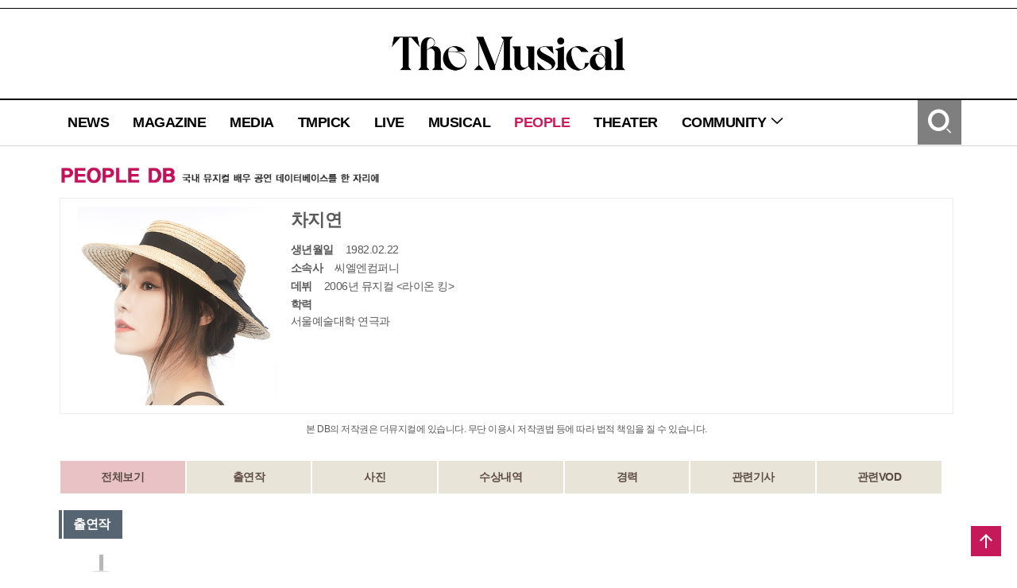

--- FILE ---
content_type: text/html; charset=utf-8
request_url: https://www.themusical.co.kr/People/Detail?num=1781&articlePage=8&mediaPage=4
body_size: 15843
content:

<!DOCTYPE html PUBLIC "-//W3C//DTD XHTML 1.0 Transitional//EN" "https://www.w3.org/TR/xhtml1/DTD/xhtml1-transitional.dtd">

<html lang="ko">
<head>

    <meta charset="utf-8" />
    <meta name="viewport" content="user-scalable=no, initial-scale=1.0, maximum-scale=1.0, minimum-scale=1.0, width=device-width, height=device-height" />
    <meta http-equiv="X-UA-Compatible" content="IE=Edge" />

    <title>더뮤지컬</title>
    <link rel="shortcut icon" href="/Contents/Images/tm_icon.png" type="image/x-icon" />
    <link rel="icon" href="/Contents/Images/tm_icon.png" type="image/x-icon" />
    <link rel="stylesheet" href="//image.yes24.com/themusical/contents/css/xeicon.min.css" />

    <!--[if IE]>
    <script src="https://html5shiv.googlecode.com/svn/trunk/html5.js"></script>
    <![endif]-->
    <!--Modernizr-->
    <script type="text/javascript" src="//image.yes24.com/themusical/Library/modernizr/modernizr.2.8.3.min.js"></script>

    <!--JQUERY-->
    <script type="text/javascript" src="//image.yes24.com/themusical/Library/jquery/jquery-1.11.2.min.js"></script>

    <!--JQUERY UI-->
    <script type="text/javascript" src="//image.yes24.com/themusical/Library/jquery-ui-1.11.4/jquery-ui.min.js"></script>
    <script type="text/javascript" src="//image.yes24.com/themusical/Library/jquery-ui-1.11.4/jquery-ui-datepicker-kr.min.js"></script>
    <link rel="stylesheet" type="text/css" href="//image.yes24.com/themusical/Library/jquery-ui-1.11.4/jquery-ui.css" />
    <script type="text/javascript" src="//image.yes24.com/themusical/Library/jquery-ui-1.11.4/Plugins/datetimepicker/jquery.datetimepicker.min.js"></script>
    <link rel="stylesheet" type="text/css" href="//image.yes24.com/themusical/Library/jquery-ui-1.11.4/Plugins/datetimepicker/jquery.datetimepicker.min.css" />

    <!--JQUERY Mobile-->
    <script type="text/javascript" src="//image.yes24.com/themusical/Library/jquerymobile/jquery.mobile.1.4.5.eventonly.min.js"></script>

    <!--Clip LIBRARY-->
    <script type="text/javascript" src="//image.yes24.com/themusical/Library/woongs/common.min.js"></script>

    <!-- Google tag (gtag.js) -->
    <script async src="https://www.googletagmanager.com/gtag/js?id=G-DDF4B3VP27"></script>
    <script>
        ////구글 웹로그 분석(삭제 금지)
        //Google tag (gtag.js)
        window.dataLayer = window.dataLayer || [];
        function gtag() { dataLayer.push(arguments); }
        gtag('js', new Date());
        gtag('config', 'G-DDF4B3VP27');
    </script>

    <!--카카오 API-->
    
    <!--탭진-->
    

    <!--Default Script-->
    <script type="text/javascript">
        var __connectUserIp = '';
        var __serverIp = '192.168.60.81';
    </script>

    <!--
        1. 공통 JS : 아마존 AWS
        2. 관리자 및 사용자 이미지 업로드 : 아마존 AWS
        3. 관리자 및 사용자 동영상 업로드 : 아마존 AWS
    -->
    <!-- 페이지별 스크립트 추가 -->
    
    
    <link rel="stylesheet" type="text/css" href="/Contents/Css/sub.css">
    <link rel="stylesheet" href="https://cdn.jsdelivr.net/bxslider/4.2.12/jquery.bxslider.css">
    <script src="https://cdn.jsdelivr.net/bxslider/4.2.12/jquery.bxslider.min.js"></script>

    <link rel="stylesheet" href="https://cdnjs.cloudflare.com/ajax/libs/Swiper/4.5.1/css/swiper.min.css">
    <script src="https://cdnjs.cloudflare.com/ajax/libs/Swiper/4.5.1/js/swiper.min.js"></script>

    <title>더뮤지컬</title>

    <script type="text/javascript">
        $(document).ready(function () {
            //이미지 경로 설정 (공백처리)
            for (var i = 0; i < $("[name='PeopleImg']").length; i++) {
                var imgurl = $("[name='PeopleImg']").eq(i).find("img").attr("src").replace(/ /gi, '%20');
                $("[name='PeopleImg']").eq(i).css("background-image", "url('" + imgurl + "')");
            }

            var swiper = new Swiper('.swiper-container', {
                slidesPerView: 10, // 동시에 보여줄 슬라이드 갯수
                spaceBetween: 3, // 슬라이드간 간격
                slidesPerGroup: 10, // 그룹으로 묶을 수, slidesPerView 와 같은 값을 지정하는게 좋음
                speed: 300,
                navigation: {
                    nextEl: '.swiper-button-next',
                    prevEl: '.swiper-button-prev'
                },
                observer: true,
                observeParents: true
            });

            PeopleGetImageList();
        });

        function showDetail(num) {
            if (num == 0) {
                $('.showDetail_option').show();

            } else {
                $('.showDetail_option').hide();
                $('#showDetail_' + num).show();
            }
            $('[name=showDetail_menu]').removeClass('hover');

            $('#showDetail_menu_' + num).addClass('hover');
        }

        function setComment(num, id, name) {
            var comment = $('#comment').val();

            if (!id) {
                alert('로그인이 필요합니다.');
            } else {

                $.ajax({
                    url: "/People/SetComment",
                    data: { "contentNum": num, "id": id, "name": name, "comment": comment },
                    success: function (context) {
                        location.reload();
                    },
                    error: function (e) {
                    }
                });
            }
        }

        function delComment(num, contentNum, id) {
            $.ajax({
                url: "/People/DelComment",
                data: { "num" : num , "contentNum": contentNum, "id": id },
                success: function (context) {
                    alert('해당 댓글 삭제 했습니다.');
                    location.reload();
                },
                error: function (e) {
                }
            });
        }

        function update(num, contentNum, id, comment) {
            var commentTag = "<textarea class='textarea_line con-6-6'rows='3' required='' id='updateComment' name='updateComment'>" + comment + "</textarea>";
            $("#con_" + num).html(commentTag)
            $("#updateBtn_" + num).attr("href", "javascript:updateComment(" + num + ',\''+ contentNum + '\',\'' + id + "')");
        }

        function updateComment(num, contentNum, id) {
            $.ajax({
                url: "/People/UpdateComment",
                data: {"num" : num ,"contentNum": contentNum, "id": id, "comment": $("#updateComment").val() },
                success: function (context) {
                    alert('댓글이 수정 됬습니다.');
                    location.reload();
                },
                error: function (e) {
                }
            });
        }

        function imgClickView(num, path, data1, data2, data3) {
            $(".swiper-slide a").attr("class", "");

            $("#imageNum" + num).attr("class", "hover");

            $(".select_img").attr("src", path);

            $("#fileData").text(data1 + " " + data2 + " " + data3);
        }

        // 첫 화면 로딩시 맨 처음 이미지에 이미지 설명 추가.
        function PeopleGetImageList() {
            $.ajax({
                url: "/People/PeopleGetImageList",
                data: {
                    num: '1781' // contentNum 컬럼 값
                },
                dataType:"json",
                success: function (context) {
                    if (context.result.fileData1 != null && context.result.fileData2 != null && context.result.fileData1 != null){
                        $("#fileData").text(context.result.fileData3 + " " + context.result.fileData1 + " " + context.result.fileData2);
                    }
                },
                error: function (e) {
                }
            });
        }
    </script>


    <script type="text/javascript">

        $(document).ready(function () {
            if (location.protocol == "http:") {
                var HrefReplace = 'real' != "dev" ? document.location.href.replace("http:", "https:") : document.location.href.replace("http:", "https:").replace(".kr", ".kr:450");
                document.location.href = HrefReplace;
            }
        });

        if ('0' == "1" && 'False' == 'True') {
            if (location.protocol == "https:" && '' == '')
            {
                $.ajax({
                    url: "/Global/WaitingDelCookie",
                    datatypa : "json",
                    success: function (context) {
                        location.href = "/Global/WaitingOpen?RedirectUrl=" + 'https://www.themusical.co.kr/People/Detail?num=1781%26articlePage=8%26mediaPage=4';
                    }
                })
            } else {
                var Waiting = '';
                if (Waiting.length == 0) {
                    location.href = "/Global/WaitingOpen?RedirectUrl=" + 'https://www.themusical.co.kr/People/Detail?num=1781%26articlePage=8%26mediaPage=4';
                }
            }
        }


        if("True" != '')
        {
        //우클릭 방지, 드래그방지
        document.oncontextmenu = function (e) {return false;}
        $(document).bind('selectstart', function () { return false; });
        $(document).bind('dragstart', function () { return false; });
        }

        function CopyRSS(url) {
            var IE = (document.all) ? true : false;
            if (IE) window.clipboardData.setData("Text", url);
            else temp = prompt("RSS 주소입니다. Ctrl+C를 눌러 클립보드로 복사하세요", url);
        }


        function view_search(id) {
            $('#' + id).toggle();
        }


        function go_search_enter() {
            if (window.event.keyCode == 13) {
                go_search();
            }
        }


        function go_search() {
            var category = $('#search_category').val();
            var search_input = $('#search_input').val();

            var errMsg = "";

            if (search_input == "") { errMsg += ' - 검색어를 입력해 주세요\n'; }

            if (errMsg.length > 0) {
                alert(errMsg);
            }
            else {
                location.href = '//' + 'www.themusical.co.kr' + '/Search/Result?category=' + encodeURIComponent(category) + '&keyword=' + encodeURIComponent(search_input);
            }
        }


        function m_go_search() {
            var category = $('#m_search_category').val();
            var search_input = $('#m_search_input').val();

            var errMsg = "";

            if (search_input == "") { errMsg += ' - 검색어를 입력해 주세요\n'; }

            if (errMsg.length > 0) {
                alert(errMsg);
            }
            else {
                location.href = 'https://' + 'www.themusical.co.kr' + '/Search/Result?category=' + encodeURIComponent(category) + '&keyword=' + encodeURIComponent(search_input);
            }
        }


        function toggleNavi(type) {
            if (type == 'toggle') {
                if ($('#mobile_Navigation').attr('style') == 'display:none' || $('#mobile_Navigation').attr('style') == 'display: none;') {
                    $('#mobile_Navigation').attr('style', 'display:show');
                } else {
                    $('#mobile_Navigation').attr('style', 'display:none');
                }
            } else {
                $('#mobile_Navigation').attr('style', 'display:none');
            }
        }


        function show_Community() {
            if ($('#mobile_menu_Community').attr('style') == 'display:none' || $('#mobile_menu_Community').attr('style') == 'display: none;') {
                $('#mobile_menu_Community').attr('style', 'display:show');
            } else {
                $('#mobile_menu_Community').attr('style', 'display:none');
            }
        }


        function mouseOver_menu(menu) {
            switch (menu) {

                case 1:
                    $('#menu_news a').html("뉴스");
                    break;
                case 2:
                    $('#menu_magazine a').html("매거진");
                    break;
                case 3:
                    $('#menu_media a').html("미디어");
                    break;
                case 4:
                    $('#menu_pick a').html("더뮤픽");
                    break;
                case 5:
                    $('#menu_live a').html("라이브");
                    break;
                case 6:
                    $('#menu_musical a').html("공연");
                    break;
                case 7:
                    $('#menu_people a').html("배우");
                    break;
                case 8:
                    $('#menu_theater a').html("공연장");
                    break;
                case 9:
                    $('#menu_event a').html("이벤트");
                    break;
                case 10:
                    $('#menu_news a').html("커뮤니티");
                    break;
                case 11:
                    $('#menu_subscribe a').html("구독");
                    break;
                case 12:
                    $('#menu_qna a').html("문의");
                    break;
                case 13:
                    $('#menu_notice a').html("공지");
                    break;
                default:
                    break;
            }
        }


        function mouseOut_menu(menu) {
            switch (menu) {

                case 1:
                    $('#menu_news a').html("NEWS");
                    break;
                case 2:
                    $('#menu_magazine a').html("MAGAZINE");
                    break;
                case 3:
                    $('#menu_media a').html("MEDIA");
                    break;
                case 4:
                    $('#menu_pick a').html("TMPICK");
                    break;
                case 5:
                    $('#menu_live a').html("LIVE");
                    break;
                case 6:
                    $('#menu_musical a').html("MUSICAL");
                    break;
                case 7:
                    $('#menu_people a').html("PEOPLE");
                    break;
                case 8:
                    $('#menu_theater a').html("THEATER");
                    break;
                case 9:
                    $('#menu_event a').html("EVENT");
                    break;
                case 10:
                    $('#menu_news a').html("COMMUNITY");
                    break;
                case 11:
                    $('#menu_subscribe a').html("SUBSCRIBE");
                    break;
                case 12:
                    $('#menu_qna a').html("Q&A");
                    break;
                case 13:
                    $('#menu_notice a').html("NOTICE");
                    break;
                default:
                    break;

            }
        }


        function mouseOver_Community() {
                $('#menu_Community').attr('style', 'display:show;');

        }


        function mouseOut_Community(num) {
            $('#menu_Community').attr('style', 'display:none;');
        }


        function like(num) {
            var id = '';
            var boardType = $('#boardType').val();
            var tableName = $('#tableName').val();
            var num = $('#num').val();

            if (id == '') {
                alert("로그인 후 가능합니다."); return;
            } else {
                $.ajax({
                    type: "post",
                    url: "/People/Like",
                    data: { "num": num, "boardType":boardType, "tableName": tableName,  "id": id },
                    success: function (context) {
                        if (context.result == true) {
                            $("#heartnon").prop("src", "/Contents/images/sub/newheart_on.png");
                            $('#likeCnt').val(context.count);
                            $(".like_num").html(context.count);
                        }
                        else {
                            $.ajax({
                                type: "post",
                                url: "/People/LikeDown",
                                data: { "num": num, "boardType":boardType, "tableName": tableName,  "id": id },
                                success: function (context) {
                                    if (context.result == true) {
                                        $("#heartnon").prop("src", "/Contents/images/sub/newheart_off.png");
                                        $('#likeCnt').val(context.count);
                                        $(".like_num").html(context.count);
                                    }
                                },
                                error: function (e) {
                                }
                            });
                        }
                    },
                    error: function (e) {
                    }
                });
            }
        }
       
    </script>
</head>
<body>
    

    <header>

<!-- 웹용 header -->
<div class="w_header">
    <ul class="member_menu">
            <!--<li><a href="/Member/JoinStep1">회원가입</a></li>-->
    </ul>

    <h1><a href="/Global/Index"><img src="/Contents/Images/common/2018tm_web_logo_B.png?ver=1" alt="The Musical" /></a></h1>

    <nav>
        <div class="nav_menu">
            <ul class="nav_depth1">
                <li id="menu_news" onmouseover="mouseOver_menu(1)" onmouseout="mouseOut_menu(1)"><a href="/News/List" class="">NEWS</a></li>
                <li id="menu_magazine" onmouseover="mouseOver_menu(2)" onmouseout="mouseOut_menu(2)"><a href="/Magazine/List" class="">MAGAZINE</a></li>
                <li id="menu_media" onmouseover="mouseOver_menu(3)" onmouseout="mouseOut_menu(3)"><a href="/Media/List" class="">MEDIA</a></li>
                <li id="menu_pick" onmouseover="mouseOver_menu(4)" onmouseout="mouseOut_menu(4)"><a href="/Pick/List" class="">TMPICK</a></li>
                <li id="menu_live" onmouseover="mouseOver_menu(5)" onmouseout="mouseOut_menu(5)"><a href="/Live/List" class="">LIVE</a></li>
                <li id="menu_musical" onmouseover="mouseOver_menu(6)" onmouseout="mouseOut_menu(6)"><a href="/Musical/List" class="">MUSICAL</a></li>
                <li id="menu_people" onmouseover="mouseOver_menu(7)" onmouseout="mouseOut_menu(7)"><a href="/People/List" class="select">PEOPLE</a></li>
                <li id="menu_theater" onmouseover="mouseOver_menu(8)" onmouseout="mouseOut_menu(8)"><a href="/Theater/List" class="">THEATER</a></li>
                
                <li onmouseover="mouseOver_Community()" onmouseout="mouseOut_Community();">
                    <a href="#" class="">COMMUNITY <span class="xi-angle-down"></span></a>
                    <ul class="nav_depth2" id="menu_Community" style="display:none">
                        <!-- <li id="menu_subscribe" onmouseover="mouseOver_menu(11)" onmouseout="mouseOut_menu(11)"><a href="/Community/Subscription">SUBSCRIBE</a></li> -->
                        
                        <li id="menu_notice" onmouseover="mouseOver_menu(13)" onmouseout="mouseOut_menu(13)"><a href="/Community/Notice">NOTICE</a></li>
                    </ul>
                </li>
            </ul>
            <span class="search_open"><a href="javascript:view_search('search_box');" class="xi-search xi-3x"><em class="blind">검색</em></a></span>
        </div>
        <div class="search_box" id="search_box" style="display:none">
            <form onsubmit="return false;">
                <select name="" id="search_category">
                    <option value="title">제목</option>
                    <option value="content">내용</option>
                    <option value="title_content">제목+내용</option>
                    
                </select>
                <input type="text" name="search_input" id="search_input" value="" onkeyup="go_search_enter()" />
                <span class="b_search"><a href="javascript:go_search()" class="xi-search xi-2x"><em class="blind">검색</em></a></span>
            </form>
        </div>
    </nav>
</div>
<!-- //웹용 header -->
<!-- 모바일용 header -->
<div class="m_header">
    <nav>
        <span class="btn_mobile_nav"><a href="javascript:toggleNavi('toggle')" class="xi-bars xi-3x"></a></span>
        <h1><a href="/Global/Index"><img src="/Contents/Images/common/2018tm_web_logo_B.png?ver=1" alt="The Musical" /></a></h1>
        <span class="search_open"><a href="javascript:view_search('m_search_box');" class="xi-search xi-3x"><em class="blind">검색</em></a></span>
        <div class="nav_menu">
            <ul class="nav_depth1" id="mobile_Navigation" style="display:none">
                <li class="member_menu">
                        <!-- <a href="/Member/JoinStep1">회원가입</a> -->
                </li>
                <li><a href="/News/List" class="">NEWS</a></li>
                <li><a href="/Magazine/List" class="">MAGAZINE</a></li>
                <li><a href="/Media/List" class="">MEDIA</a></li>
                <li><a href="/Pick/List" class="">TMPICK</a></li>
                <li><a href="/Live/List" class="">LIVE</a></li>
                <li><a href="/Musical/List" class="">MUSICAL</a></li>
                <li><a href="/People/List" class="select">PEOPLE</a></li>
                <li><a href="/Theater/List" class="">THEATER</a></li>
                <li>
                    <a href="javascript:show_Community()" class="">COMMUNITY <span class="xi-angle-down"></span></a>
                    <ul class="nav_depth2" id="mobile_menu_Community" style="display:none">
                        <!-- <li><a href="/Community/Subscription">SUBSCRIBE</a></li> -->
                        
                        <li><a href="/Community/Notice">NOTICE</a></li>
                    </ul>
                </li>
            </ul>
        </div>
        <div class="search_box" id="m_search_box" style="display:none">
            <form onsubmit="return false;">
                <select name="" id="m_search_category">
                    <option value="title">제목</option>
                    <option value="content">내용</option>
                    <option value="title_content">제목+내용</option>
                    
                </select>
                <input type="text" name="m_search_input" id="m_search_input" value="" />
                <span class="b_search"><a href="javascript:m_go_search()" class="xi-search xi-2x"><em class="blind">검색</em></a></span>
            </form>
        </div>
    </nav>
</div>
<!-- //모바일용 header -->
    </header>
    <section onclick="toggleNavi('close');">
        


<div class="container tdn_container">

<script>
    /*
    $(document).ready(function () {
        var WidthSize = window.outerWidth;
        if (WidthSize < 1600) {
            $("#tdn_left_temp").attr("style", "display:none;");
        } else if (WidthSize > 1600) {
            $("#tdn_left_temp").attr("style", "display:block;");
        }

        var uAgent = navigator.userAgent.toLowerCase();
        var mobilePhones = new Array('iphone', 'ipod', 'ipad', 'android', 'blackberry', 'windows ce', 'nokia', 'webos', 'opera mini', 'sonyericsson', 'opera mobi', 'iemobile');

        for (var i = 0; i < mobilePhones.length; i++) {
            if (uAgent.indexOf(mobilePhones[i]) != -1) {
                $("#tdn_left_temp").attr("style", "display:none;");
            }
        }

        $(window).resize(function () {
            var realTimeWidthSize = window.outerWidth;
            if (realTimeWidthSize < 1600) {
                $("#tdn_left_temp").attr("style", "display:none;");
            } else if (realTimeWidthSize > 1600) {
                $("#tdn_left_temp").attr("style", "display:block;");
            }
        })
    })
    */
</script>

<div class="tdn_left" id="tdn_left_temp" style="display:none;">
    <p style='width:160px;height:600px;color:#fff;background:#fff'></p>
</div>


    <article class="content">
        <p class="location"><img src="/Contents/Images/sub/INFO_PEOPLEDB.jpg" alt="PEOPLE DB 국내 뮤지컬 배우 공연 데이터베이스를 한 자리에" /></p>
        <!-- 좌측 컨텐츠영역-->
        <section class="con-6-6">
            <div class="detail_top">
                <div class="con-1-4 m-6-6">
                    <div name="PeopleImg" style="width: 250px; height: 250px; margin: 0 auto; background-size: cover; background-repeat: no-repeat; text-align: center;">
                        <img src="//image.yes24.com/themusical/fileStorage/ThemusicalAdmin/Player/Image/20230308631197034dee15fc8ba3ba170255aebae1b44a5a.jpg" style="display:none;" />
                    </div>
                </div>

                <div class="con-3-4 m-6-6">
                    <dl>
                        <dt>차지연</dt>
                        <dd><strong>생년월일</strong>1982.02.22</dd>
                        <dd><strong>소속사</strong>씨엘엔컴퍼니</dd>
                        <dd><strong>데뷔</strong>2006년 뮤지컬 &lt;라이온 킹&gt;</dd>
                        <dd><strong>학력</strong><p>서울예술대학 연극과</p>
</dd>
                    </dl>
                </div>
            </div>
            <p class="txt_center">본 DB의 저작권은 더뮤지컬에 있습니다. 무단 이용시 저작권법 등에 따라 법적 책임을 질 수 있습니다.</p>
            <ul class="tab_db tab_musical">
                <li style="width:14.1%;" class="hover" name="showDetail_menu" id="showDetail_menu_0"><a href="javascript:showDetail(0)">전체보기</a></li>
                <li style="width:14.1%;" name="showDetail_menu" id="showDetail_menu_1"><a href="javascript:showDetail(1)">출연작</a></li>
                <li style="width:14.1%;" name="showDetail_menu" id="showDetail_menu_2"><a href="javascript:showDetail(2)">사진</a></li>
                <li style="width:14.1%;" name="showDetail_menu" id="showDetail_menu_3"><a href="javascript:showDetail(3)">수상내역</a></li>
                <li style="width:14.1%;" name="showDetail_menu" id="showDetail_menu_4"><a href="javascript:showDetail(4)">경력</a></li>
                <li style="width:14.1%;" name="showDetail_menu" id="showDetail_menu_5"><a href="javascript:showDetail(5)">관련기사</a></li>
                <li style="width:14.1%;" name="showDetail_menu" id="showDetail_menu_6"><a href="javascript:showDetail(6)">관련VOD</a></li>
            </ul>

            <!-- 출연작 -->
            <div style="_display:none" id="showDetail_1" class="showDetail_option">
                <p class="tags">출연작</p>
                <br /><br />
                <div class="timeline_new">
                    <ul class="timeline_date">
                            <li>
                                <span class="year">2022</span>
                                <div class="play">
                                            <dl>
                                                <dt><a href="/Musical/Detail?num=3063">서편제</a></dt>
                                                <dd>송화</dd>
                                                <dd class="time_date">2022-08-12~2022-10-23</dd>
                                            </dl>
                                </div>
                            </li>
                            <li>
                                <span class="year">2020</span>
                                <div class="play">
                                            <dl>
                                                <dt><a href="/Musical/Detail?num=2966">잃어버린 얼굴 1895</a></dt>
                                                <dd>명성황후</dd>
                                                <dd class="time_date">2020-07-08~2020-07-26</dd>
                                            </dl>
                                </div>
                            </li>
                            <li>
                                <span class="year">2019</span>
                                <div class="play">
                                            <dl>
                                                <dt><a href="/Musical/Detail?num=2667">HOPE(호프): 읽히지 않은 책과 읽히지 않은 인생</a></dt>
                                                <dd>에바 호프</dd>
                                                <dd class="time_date">2019-03-28~2019-05-26</dd>
                                            </dl>
                                            <dl>
                                                <dt><a href="/Musical/Detail?num=2645">HOPE(호프): 읽히지 않은 책과 읽히지 않은 인생</a></dt>
                                                <dd>에바 호프</dd>
                                                <dd class="time_date">2019-01-09~2019-01-20</dd>
                                            </dl>
                                </div>
                            </li>
                            <li>
                                <span class="year">2018</span>
                                <div class="play">
                                            <dl>
                                                <dt><a href="/Musical/Detail?num=2626">더 데빌</a></dt>
                                                <dd>엑스-화이트(X-White)</dd>
                                                <dd class="time_date">2018-11-07~2019-03-17</dd>
                                            </dl>
                                            <dl>
                                                <dt><a href="/Musical/Detail?num=2626">더 데빌</a></dt>
                                                <dd>엑스-블랙(X-Black)</dd>
                                                <dd class="time_date">2018-11-07~2019-03-17</dd>
                                            </dl>
                                            <dl>
                                                <dt><a href="/Musical/Detail?num=2580">매디슨 카운티의 다리</a></dt>
                                                <dd>프란체스카</dd>
                                                <dd class="time_date">2018-08-11~2018-10-28</dd>
                                            </dl>
                                            <dl>
                                                <dt><a href="/Musical/Detail?num=2557">노트르담 드 파리</a></dt>
                                                <dd>에스메랄다</dd>
                                                <dd class="time_date">2018-06-08~2018-08-05</dd>
                                            </dl>
                                </div>
                            </li>
                            <li>
                                <span class="year">2017</span>
                                <div class="play">
                                            <dl>
                                                <dt><a href="/Musical/Detail?num=2473">광화문연가</a></dt>
                                                <dd>월하</dd>
                                                <dd class="time_date">2017-12-05~2018-01-14</dd>
                                            </dl>
                                            <dl>
                                                <dt><a href="/Musical/Detail?num=2458">서편제</a></dt>
                                                <dd>송화</dd>
                                                <dd class="time_date">2017-08-30~2017-11-05</dd>
                                            </dl>
                                            <dl>
                                                <dt><a href="/Musical/Detail?num=2435">마타하리</a></dt>
                                                <dd>마타하리</dd>
                                                <dd class="time_date">2017-06-16~2017-08-06</dd>
                                            </dl>
                                </div>
                            </li>
                            <li>
                                <span class="year">2016</span>
                                <div class="play">
                                            <dl>
                                                <dt><a href="/Musical/Detail?num=2349">위키드</a></dt>
                                                <dd>엘파바</dd>
                                                <dd class="time_date">2016-07-12~2016-08-28</dd>
                                            </dl>
                                            <dl>
                                                <dt><a href="/Musical/Detail?num=2312">위키드-대구</a></dt>
                                                <dd>엘파바</dd>
                                                <dd class="time_date">2016-05-18~2016-06-19</dd>
                                            </dl>
                                            <dl>
                                                <dt><a href="/Musical/Detail?num=2258">레베카</a></dt>
                                                <dd>댄버스 부인</dd>
                                                <dd class="time_date">2016-01-06~2016-03-06</dd>
                                            </dl>
                                </div>
                            </li>
                            <li>
                                <span class="year">2015</span>
                                <div class="play">
                                            <dl>
                                                <dt><a href="/Musical/Detail?num=2215">잃어버린 얼굴 1895</a></dt>
                                                <dd>명성황후</dd>
                                                <dd class="time_date">2015-08-29~2015-09-10</dd>
                                            </dl>
                                            <dl>
                                                <dt><a href="/Musical/Detail?num=2161">드림걸즈</a></dt>
                                                <dd>에피 화이트 (Effie White)</dd>
                                                <dd class="time_date">2015-02-26~2015-05-25</dd>
                                            </dl>
                                </div>
                            </li>
                            <li>
                                <span class="year">2014</span>
                                <div class="play">
                                            <dl>
                                                <dt><a href="/Musical/Detail?num=2121">마리 앙투아네트</a></dt>
                                                <dd>마그리드 아르노</dd>
                                                <dd class="time_date">2014-11-01~2015-02-08</dd>
                                            </dl>
                                            <dl>
                                                <dt><a href="/Musical/Detail?num=2107">더 데빌</a></dt>
                                                <dd>그레첸</dd>
                                                <dd class="time_date">2014-08-22~2014-11-02</dd>
                                            </dl>
                                            <dl>
                                                <dt><a href="/Musical/Detail?num=2086">모차르트!</a></dt>
                                                <dd>발트슈테텐 남작부인 </dd>
                                                <dd class="time_date">2014-06-14~2014-08-03</dd>
                                            </dl>
                                            <dl>
                                                <dt><a href="/Musical/Detail?num=2071">서편제</a></dt>
                                                <dd>송화</dd>
                                                <dd class="time_date">2014-03-20~2014-05-11</dd>
                                            </dl>
                                </div>
                            </li>
                            <li>
                                <span class="year">2013</span>
                                <div class="play">
                                            <dl>
                                                <dt><a href="/Musical/Detail?num=2035">카르멘</a></dt>
                                                <dd>카르멘</dd>
                                                <dd class="time_date">2013-12-06~2014-02-23</dd>
                                            </dl>
                                            <dl>
                                                <dt><a href="/Musical/Detail?num=2008">잃어버린 얼굴 1895</a></dt>
                                                <dd>명성황후</dd>
                                                <dd class="time_date">2013-09-22~2013-09-29</dd>
                                            </dl>
                                </div>
                            </li>
                            <li>
                                <span class="year">2012</span>
                                <div class="play">
                                            <dl>
                                                <dt><a href="/Musical/Detail?num=1898">아이다</a></dt>
                                                <dd>아이다</dd>
                                                <dd class="time_date">2012-12-02~2013-04-28</dd>
                                            </dl>
                                            <dl>
                                                <dt><a href="/Musical/Detail?num=1822">서편제</a></dt>
                                                <dd>송화</dd>
                                                <dd class="time_date">2012-03-02~2012-04-22</dd>
                                            </dl>
                                </div>
                            </li>
                            <li>
                                <span class="year">2011</span>
                                <div class="play">
                                            <dl>
                                                <dt><a href="/Musical/Detail?num=1711">엄마를 부탁해</a></dt>
                                                <dd>장녀</dd>
                                                <dd class="time_date">2011-05-05~2011-06-19</dd>
                                            </dl>
                                            <dl>
                                                <dt><a href="/Musical/Detail?num=1696">몬테크리스토</a></dt>
                                                <dd>메르세데스</dd>
                                                <dd class="time_date">2011-03-01~2011-04-24</dd>
                                            </dl>
                                </div>
                            </li>
                            <li>
                                <span class="year">2010</span>
                                <div class="play">
                                            <dl>
                                                <dt><a href="/Musical/Detail?num=1627">서편제</a></dt>
                                                <dd>송화</dd>
                                                <dd class="time_date">2010-08-14~2010-11-07</dd>
                                            </dl>
                                            <dl>
                                                <dt><a href="/Musical/Detail?num=1590">몬테크리스토</a></dt>
                                                <dd>메르세데스</dd>
                                                <dd class="time_date">2010-04-21~2010-06-13</dd>
                                            </dl>
                                            <dl>
                                                <dt><a href="/Musical/Detail?num=1535">선덕여왕</a></dt>
                                                <dd>미실</dd>
                                                <dd class="time_date">2010-01-05~2010-01-31</dd>
                                            </dl>
                                </div>
                            </li>
                            <li>
                                <span class="year">2009</span>
                                <div class="play">
                                            <dl>
                                                <dt><a href="/Musical/Detail?num=1353">드림걸즈</a></dt>
                                                <dd>에피</dd>
                                                <dd class="time_date">2009-02-27~2009-08-09</dd>
                                            </dl>
                                </div>
                            </li>
                            <li>
                                <span class="year">2008</span>
                                <div class="play">
                                            <dl>
                                                <dt><a href="/Musical/Detail?num=1257">씨왓아이워너씨</a></dt>
                                                <dd>케사/아내/여배우</dd>
                                                <dd class="time_date">2008-09-06~2008-11-02</dd>
                                            </dl>
                                            <dl>
                                                <dt><a href="/Musical/Detail?num=1101">씨왓아이워너씨</a></dt>
                                                <dd>케사/아내/여배우</dd>
                                                <dd class="time_date">2008-07-15~2008-08-24</dd>
                                            </dl>
                                            <dl>
                                                <dt><a href="/Musical/Detail?num=1126">솔로의 단계</a></dt>
                                                <dd>맹수진</dd>
                                                <dd class="time_date">2008-05-02~2008-07-06</dd>
                                            </dl>
                                </div>
                            </li>
                            <li>
                                <span class="year">2007</span>
                                <div class="play">
                                            <dl>
                                                <dt><a href="/Musical/Detail?num=885">마리아 마리아</a></dt>
                                                <dd>마리아</dd>
                                                <dd class="time_date">2007-11-16~2007-12-31</dd>
                                            </dl>
                                </div>
                            </li>
                            <li>
                                <span class="year">2006</span>
                                <div class="play">
                                            <dl>
                                                <dt><a href="/Musical/Detail?num=683">라이온 킹</a></dt>
                                                <dd>라피키</dd>
                                                <dd class="time_date">2006-10-28~2007-10-28</dd>
                                            </dl>
                                </div>
                            </li>
                    </ul>
                </div>
            </div>
            <!-- //출연작 -->
            <!-- 사진 -->
            <div style="_display:none" id="showDetail_2" class="showDetail_option">
                <p class="tags">사진</p> <p style="line-height: 36px;">34 장</p>
                <p class="con-end"></p>
                <!-- 이미지 리스트 -->
                <div class="img_tab_wrap">
                    <div class="li_img swiper-container">
                        <ul class="swiper-wrapper" style="width:2000px">
                                        <li class="swiper-slide"><a href="javascript:imgClickView(144424, '//image.yes24.com/themusical/fileStorage/ThemusicalAdmin/Player/Image/20230308631197034dee15fc8ba3ba170255aebae1b44a5a.jpg', '', '215', 'COVER STORY')" id="imageNum144424" class="hover" value=""><img src="//image.yes24.com/themusical/fileStorage/ThemusicalAdmin/Player/Image/20230308631197034dee15fc8ba3ba170255aebae1b44a5a.jpg"></a></li>
                                        <li class="swiper-slide"><a href="javascript:imgClickView(136756, '//image.yes24.com/themusical/fileStorage/ThemusicalAdmin/Player/Image/202005290436520dcfdf35c59b450482499295a632788e.jpg', '&lt;잃어버린 얼굴 1895&gt;(2020) 사진제공 서울예술단', '', '')" id="imageNum136756" class="" value=""><img src="//image.yes24.com/themusical/fileStorage/ThemusicalAdmin/Player/Image/202005290436520dcfdf35c59b450482499295a632788e.jpg"></a></li>
                                        <li class="swiper-slide"><a href="javascript:imgClickView(122273, '//image.yes24.com/themusical/fileStorage/ThemusicalAdmin/Player/Image/20190125052933f2f2e1d7313642aaa6a8a3a1ebb3ee1c.jpg', '더뮤지컬', '184호', 'SPOTLIGHT')" id="imageNum122273" class="" value=""><img src="//image.yes24.com/themusical/fileStorage/ThemusicalAdmin/Player/Image/20190125052933f2f2e1d7313642aaa6a8a3a1ebb3ee1c.jpg"></a></li>
                                        <li class="swiper-slide"><a href="javascript:imgClickView(122272, '//image.yes24.com/themusical/fileStorage/ThemusicalAdmin/Player/Image/20190125052923820d276581ef4cfc910edce14031ee34.jpg', '더뮤지컬', '184호', 'SPOTLIGHT')" id="imageNum122272" class="" value=""><img src="//image.yes24.com/themusical/fileStorage/ThemusicalAdmin/Player/Image/20190125052923820d276581ef4cfc910edce14031ee34.jpg"></a></li>
                                        <li class="swiper-slide"><a href="javascript:imgClickView(122270, '//image.yes24.com/themusical/fileStorage/ThemusicalAdmin/Player/Image/20190125052900b41a5f6e52f944ba8fedd5648641206b.jpg', '더뮤지컬', '184호', 'SPOTLIGHT')" id="imageNum122270" class="" value=""><img src="//image.yes24.com/themusical/fileStorage/ThemusicalAdmin/Player/Image/20190125052900b41a5f6e52f944ba8fedd5648641206b.jpg"></a></li>
                                        <li class="swiper-slide"><a href="javascript:imgClickView(121219, '//image.yes24.com/themusical/fileStorage/ThemusicalAdmin/Player/Image/2018121706233314c26c07281042f8a88bd7a6889b684a.jpg', '&lt;더 데빌&gt;(2018) ⓒ페이지1, 알앤디웍스', '', '')" id="imageNum121219" class="" value=""><img src="//image.yes24.com/themusical/fileStorage/ThemusicalAdmin/Player/Image/2018121706233314c26c07281042f8a88bd7a6889b684a.jpg"></a></li>
                                        <li class="swiper-slide"><a href="javascript:imgClickView(121218, '//image.yes24.com/themusical/fileStorage/ThemusicalAdmin/Player/Image/20181217062323a9494fe84a7e403abbe262818f8120f7.jpg', '&lt;더 데빌&gt;(2018) ⓒ페이지1, 알앤디웍스', '', '')" id="imageNum121218" class="" value=""><img src="//image.yes24.com/themusical/fileStorage/ThemusicalAdmin/Player/Image/20181217062323a9494fe84a7e403abbe262818f8120f7.jpg"></a></li>
                                        <li class="swiper-slide"><a href="javascript:imgClickView(120975, '//image.yes24.com/themusical/fileStorage/ThemusicalAdmin/Player/Image/20181212033702cd00544e8db94ba19b63545943b34c73.jpg', '&lt;호프 : 읽히지 않은 책과 읽히지 않은 인생&gt;(2019) ⓒ알앤디웍스', '', '')" id="imageNum120975" class="" value=""><img src="//image.yes24.com/themusical/fileStorage/ThemusicalAdmin/Player/Image/20181212033702cd00544e8db94ba19b63545943b34c73.jpg"></a></li>
                                        <li class="swiper-slide"><a href="javascript:imgClickView(115128, '//image.yes24.com/themusical/fileStorage/ThemusicalAdmin/Player/Image/20180626123102d2385e0f237746bc8e6748ef5dfb6642.jpg', '뮤지컬 &lt;매디슨 카운티의 다리&gt;(2018) 쇼노트 제공', '', '')" id="imageNum115128" class="" value=""><img src="//image.yes24.com/themusical/fileStorage/ThemusicalAdmin/Player/Image/20180626123102d2385e0f237746bc8e6748ef5dfb6642.jpg"></a></li>
                                        <li class="swiper-slide"><a href="javascript:imgClickView(106309, '//image.yes24.com/themusical/fileStorage/ThemusicalAdmin/Player/Image/20170504115512DS5EO6U376Q23H4C.jpg', '', '뮤지컬 &lt;마타하리&gt;(2017) EMK뮤지컬컴퍼니 제공', '')" id="imageNum106309" class="" value=""><img src="//image.yes24.com/themusical/fileStorage/ThemusicalAdmin/Player/Image/20170504115512DS5EO6U376Q23H4C.jpg"></a></li>
                                        <li class="swiper-slide"><a href="javascript:imgClickView(106308, '//image.yes24.com/themusical/fileStorage/ThemusicalAdmin/Player/Image/201705041154574H685W20042O3QWD.jpg', '', '뮤지컬 &lt;마타하리&gt;(2017) EMK뮤지컬컴퍼니 제공', '')" id="imageNum106308" class="" value=""><img src="//image.yes24.com/themusical/fileStorage/ThemusicalAdmin/Player/Image/201705041154574H685W20042O3QWD.jpg"></a></li>
                                        <li class="swiper-slide"><a href="javascript:imgClickView(102663, '//image.yes24.com/themusical/fileStorage/ThemusicalAdmin/Player/Image/20160530034347DR35KGBR63Y1051B.jpg', '', '차지연_152호', '')" id="imageNum102663" class="" value=""><img src="//image.yes24.com/themusical/fileStorage/ThemusicalAdmin/Player/Image/20160530034347DR35KGBR63Y1051B.jpg"></a></li>
                                        <li class="swiper-slide"><a href="javascript:imgClickView(102664, '//image.yes24.com/themusical/fileStorage/ThemusicalAdmin/Player/Image/20160530034344G546837628871F88.jpg', '', '차지연_152호', '')" id="imageNum102664" class="" value=""><img src="//image.yes24.com/themusical/fileStorage/ThemusicalAdmin/Player/Image/20160530034344G546837628871F88.jpg"></a></li>
                                        <li class="swiper-slide"><a href="javascript:imgClickView(102662, '//image.yes24.com/themusical/fileStorage/ThemusicalAdmin/Player/Image/201605300343230XKUSK24TQ4G31CS.jpg', '', '차지연, 박혜나_152호', '')" id="imageNum102662" class="" value=""><img src="//image.yes24.com/themusical/fileStorage/ThemusicalAdmin/Player/Image/201605300343230XKUSK24TQ4G31CS.jpg"></a></li>
                                        <li class="swiper-slide"><a href="javascript:imgClickView(102661, '//image.yes24.com/themusical/fileStorage/ThemusicalAdmin/Player/Image/20160530034318TSAY2N42XUJ8QGD0.jpg', '', '차지연, 박혜나_152호', '')" id="imageNum102661" class="" value=""><img src="//image.yes24.com/themusical/fileStorage/ThemusicalAdmin/Player/Image/20160530034318TSAY2N42XUJ8QGD0.jpg"></a></li>
                                        <li class="swiper-slide"><a href="javascript:imgClickView(102660, '//image.yes24.com/themusical/fileStorage/ThemusicalAdmin/Player/Image/20160530034312QT00LHT40732Q318.jpg', '', '차지연, 박혜나_152호', '')" id="imageNum102660" class="" value=""><img src="//image.yes24.com/themusical/fileStorage/ThemusicalAdmin/Player/Image/20160530034312QT00LHT40732Q318.jpg"></a></li>
                                        <li class="swiper-slide"><a href="javascript:imgClickView(102659, '//image.yes24.com/themusical/fileStorage/ThemusicalAdmin/Player/Image/2016053003430543PF3861O3VF46Q7.jpg', '', '차지연, 박혜나_152호', '')" id="imageNum102659" class="" value=""><img src="//image.yes24.com/themusical/fileStorage/ThemusicalAdmin/Player/Image/2016053003430543PF3861O3VF46Q7.jpg"></a></li>
                                        <li class="swiper-slide"><a href="javascript:imgClickView(102098, '//image.yes24.com/themusical/fileStorage/ThemusicalAdmin/Player/Image/20160128074043L72WR5A8LF62565F.jpg', '', '147호(2015.12) 커버스토리', '')" id="imageNum102098" class="" value=""><img src="//image.yes24.com/themusical/fileStorage/ThemusicalAdmin/Player/Image/20160128074043L72WR5A8LF62565F.jpg"></a></li>
                                        <li class="swiper-slide"><a href="javascript:imgClickView(102099, '//image.yes24.com/themusical/fileStorage/ThemusicalAdmin/Player/Image/201601280740418O24C68WX8EOOE3W.jpg', '', '147호(2015.12) 커버스토리', '')" id="imageNum102099" class="" value=""><img src="//image.yes24.com/themusical/fileStorage/ThemusicalAdmin/Player/Image/201601280740418O24C68WX8EOOE3W.jpg"></a></li>
                                        <li class="swiper-slide"><a href="javascript:imgClickView(102097, '//image.yes24.com/themusical/fileStorage/ThemusicalAdmin/Player/Image/2016012807402358071306BPC5WDA4.jpg', '', '147호(2015.12) 커버스토리', '')" id="imageNum102097" class="" value=""><img src="//image.yes24.com/themusical/fileStorage/ThemusicalAdmin/Player/Image/2016012807402358071306BPC5WDA4.jpg"></a></li>
                                        <li class="swiper-slide"><a href="javascript:imgClickView(102096, '//image.yes24.com/themusical/fileStorage/ThemusicalAdmin/Player/Image/20160128074019JIRCOM1E2L064T3G.jpg', '', '147호(2015.12) 커버스토리', '')" id="imageNum102096" class="" value=""><img src="//image.yes24.com/themusical/fileStorage/ThemusicalAdmin/Player/Image/20160128074019JIRCOM1E2L064T3G.jpg"></a></li>
                                        <li class="swiper-slide"><a href="javascript:imgClickView(102095, '//image.yes24.com/themusical/fileStorage/ThemusicalAdmin/Player/Image/20160128074015880NG5JVRLHMJ63J.jpg', '', '147호(2015.12) 커버스토리', '')" id="imageNum102095" class="" value=""><img src="//image.yes24.com/themusical/fileStorage/ThemusicalAdmin/Player/Image/20160128074015880NG5JVRLHMJ63J.jpg"></a></li>
                                        <li class="swiper-slide"><a href="javascript:imgClickView(100794, '//image.yes24.com/themusical/fileStorage/ThemusicalAdmin/Player/Image/20141205122838R6A5KXR214QK563L.jpg', '', '', '')" id="imageNum100794" class="" value=""><img src="//image.yes24.com/themusical/fileStorage/ThemusicalAdmin/Player/Image/20141205122838R6A5KXR214QK563L.jpg"></a></li>
                                        <li class="swiper-slide"><a href="javascript:imgClickView(100793, '//image.yes24.com/themusical/fileStorage/ThemusicalAdmin/Player/Image/2014120512283227C882N2C2WH5XK0.jpg', '', '', '')" id="imageNum100793" class="" value=""><img src="//image.yes24.com/themusical/fileStorage/ThemusicalAdmin/Player/Image/2014120512283227C882N2C2WH5XK0.jpg"></a></li>
                                        <li class="swiper-slide"><a href="javascript:imgClickView(27232, '//image.yes24.com/themusical/fileStorage/ThemusicalAdmin/Player/Image/201404150136433H5LO7G56C045333.jpg', '', '', '')" id="imageNum27232" class="" value=""><img src="//image.yes24.com/themusical/fileStorage/ThemusicalAdmin/Player/Image/201404150136433H5LO7G56C045333.jpg"></a></li>
                                        <li class="swiper-slide"><a href="javascript:imgClickView(16962, '//image.yes24.com/themusical/upFiles/Themusical/Player/play_ChaJY 01 (2008) logo.jpg', '', '', '')" id="imageNum16962" class="" value=""><img src="//image.yes24.com/themusical/upFiles/Themusical/Player/play_ChaJY 01 (2008) logo.jpg"></a></li>
                                        <li class="swiper-slide"><a href="javascript:imgClickView(16963, '//image.yes24.com/themusical/upFiles/Themusical/Player/play_ChaJY 04 (2008) logo.jpg', '', '', '')" id="imageNum16963" class="" value=""><img src="//image.yes24.com/themusical/upFiles/Themusical/Player/play_ChaJY 04 (2008) logo.jpg"></a></li>
                                        <li class="swiper-slide"><a href="javascript:imgClickView(16964, '//image.yes24.com/themusical/upFiles/Themusical/Player/play_ChaJY2010 (9).jpg', '', '', '')" id="imageNum16964" class="" value=""><img src="//image.yes24.com/themusical/upFiles/Themusical/Player/play_ChaJY2010 (9).jpg"></a></li>
                                        <li class="swiper-slide"><a href="javascript:imgClickView(16965, '//image.yes24.com/themusical/upFiles/Themusical/Player/play_Chajy2010 (10).jpg', '', '', '')" id="imageNum16965" class="" value=""><img src="//image.yes24.com/themusical/upFiles/Themusical/Player/play_Chajy2010 (10).jpg"></a></li>
                                        <li class="swiper-slide"><a href="javascript:imgClickView(16966, '//image.yes24.com/themusical/upFiles/Themusical/Player/play_Chajy2010 (11).jpg', '', '', '')" id="imageNum16966" class="" value=""><img src="//image.yes24.com/themusical/upFiles/Themusical/Player/play_Chajy2010 (11).jpg"></a></li>
                                        <li class="swiper-slide"><a href="javascript:imgClickView(16967, '//image.yes24.com/themusical/upFiles/Themusical/Player/play_30.jpg', '', '', '')" id="imageNum16967" class="" value=""><img src="//image.yes24.com/themusical/upFiles/Themusical/Player/play_30.jpg"></a></li>
                                        <li class="swiper-slide"><a href="javascript:imgClickView(16968, '//image.yes24.com/themusical/upFiles/Themusical/Player/post_CJY2.jpg', '', '', '')" id="imageNum16968" class="" value=""><img src="//image.yes24.com/themusical/upFiles/Themusical/Player/post_CJY2.jpg"></a></li>
                                        <li class="swiper-slide"><a href="javascript:imgClickView(16969, '//image.yes24.com/themusical/upFiles/Themusical/Player/play_CJY1.jpg', '', '', '')" id="imageNum16969" class="" value=""><img src="//image.yes24.com/themusical/upFiles/Themusical/Player/play_CJY1.jpg"></a></li>
                                        <li class="swiper-slide"><a href="javascript:imgClickView(16971, '//image.yes24.com/themusical/upFiles/Themusical/Player/play_0372.jpg', '', '', '')" id="imageNum16971" class="" value=""><img src="//image.yes24.com/themusical/upFiles/Themusical/Player/play_0372.jpg"></a></li>
                        </ul>
                    </div>
                    <div><img src="/Contents/Images/sub/btn_img_prev.png" alt="이전" class="swiper-button-prev" /></div>
                    <div><img src="/Contents/Images/sub/btn_img_next.png" alt="다음" class="swiper-button-next" /></div>
                </div>
                <!-- //리스트 -->
                <!-- 이미지 뷰 -->
                <div class="view_img">
                        <img class="select_img" src="//image.yes24.com/themusical/fileStorage/ThemusicalAdmin/Player/Image/20230308631197034dee15fc8ba3ba170255aebae1b44a5a.jpg">
                    <br />
                    <p id="fileData" style="text-align:center;"></p>
                </div>
                <!-- //이미지 뷰 -->
                <br /><br />
            </div>
            <!-- //사진 -->
            <!-- 수상내역 -->
            <div style="_display:none" id="showDetail_3" class="showDetail_option">
                <p class="tags">수상내역</p>
                <div class="con_detail_txt">
<p>2017년 제6회 예그린뮤지컬어워드 여우주연상(마타하리)<br />
2012년 제1회 서울뮤지컬페스티벌 예그린어워드 여우주연상(서편제)<br />
2011년 제5회 더뮤지컬어워즈 여우주연상(서편제)<br />
2010년 제13회 한국뮤지컬대상 여우신인상(서편제)</p>
                </div>
            </div>
            <!-- //수상내역 -->
            <!-- 경력 -->
            <div style="_display:none" id="showDetail_4" class="showDetail_option">
                <p class="tags">경력</p>
                <div class="con_detail_txt">
                    
                </div>
            </div>
            <!-- //경력 -->
            <!-- 관련기사 -->
            <div style="_display:none" id="showDetail_5" class="showDetail_option">
                <p class="tags">관련기사</p>
                <div class="img_thum_col clear mgb30">
                        <ul>
                                <li>
                                    <p class="img_thum_tit_s">
                                        <a href="/News/Detail?num=9864">‘2017 알앤디웍스 첫 번째 콘서트’ 개최, 송용진&#183;차지연&#183;리사 등 출연</a><br />
                                        <span class="xi-clock"> 2017-07-03 </span>&nbsp;&nbsp;&nbsp;&nbsp;<span class="xi-pen">
글 | 유지희 기자 | 사진제공 | 알앤디웍스                                        </span>
                                    </p>
                                </li>
                                <li>
                                    <p class="img_thum_tit_s">
                                        <a href="/News/Detail?num=9812">&lt;마타하리&gt; 차지연 ‘내 삶이 흘러가’ 뮤직비디오&#183;음원 공개</a><br />
                                        <span class="xi-clock"> 2017-06-12 </span>&nbsp;&nbsp;&nbsp;&nbsp;<span class="xi-pen">
글 | 안시은 기자                                        </span>
                                    </p>
                                </li>
                                <li>
                                    <p class="img_thum_tit_s">
                                        <a href="/News/Detail?num=9788">3년 만에 돌아오는 &lt;서편제&gt;, 이자람&#183;차지연&#183;이소연 ‘송화’ 역 캐스팅</a><br />
                                        <span class="xi-clock"> 2017-06-05 </span>&nbsp;&nbsp;&nbsp;&nbsp;<span class="xi-pen">
글 | 안시은 | 사진제공 | CJ E&amp;M                                        </span>
                                    </p>
                                </li>
                                <li>
                                    <p class="img_thum_tit_s">
                                        <a href="/News/Detail?num=8863">‘그린티켓 캠페인’ 성료한 &lt;위키드&gt;, 동물보호 시민단체 ‘카라’에 전액 기부</a><br />
                                        <span class="xi-clock"> 2016-09-08 </span>&nbsp;&nbsp;&nbsp;&nbsp;<span class="xi-pen">
글 | 유지희 기자 | 사진제공 | 클립서비스                                        </span>
                                    </p>
                                </li>
                                <li>
                                    <p class="img_thum_tit_s">
                                        <a href="/News/Detail?num=8397">&lt;위키드&gt; 네이버 예약 단독 오픈, 기부와 할인 혜택을 한번에</a><br />
                                        <span class="xi-clock"> 2016-04-18 </span>&nbsp;&nbsp;&nbsp;&nbsp;<span class="xi-pen">
글 | 조경은(수습기자) | 사진제공 | 클립서비스                                        </span>
                                    </p>
                                </li>
                        </ul>
<div class='pager'>
<ul style='padding: 10px 0px;'>
<li><a href='/People/Detail?num=1781&articlePage=1&mediaPage=4#showDetail_5' class=''>&lt;&lt;</a></li>
<li><a href='/People/Detail?num=1781&articlePage=3&mediaPage=4#showDetail_5' class=''>&lt;</a></li>
<li><a href='/People/Detail?num=1781&articlePage=6&mediaPage=4#showDetail_5' class=''>6</a></li>
<li><a href='/People/Detail?num=1781&articlePage=7&mediaPage=4#showDetail_5' class=''>7</a></li>
<li><a href='/People/Detail?num=1781&articlePage=8&mediaPage=4#showDetail_5' class='select'>8</a></li>
<li><a href='/People/Detail?num=1781&articlePage=9&mediaPage=4#showDetail_5' class=''>9</a></li>
<li><a href='/People/Detail?num=1781&articlePage=10&mediaPage=4#showDetail_5' class=''>10</a></li>
<li><a href='/People/Detail?num=1781&articlePage=12&mediaPage=4#showDetail_5' class=''>&gt;</a></li>
<li><a href='/People/Detail?num=1781&articlePage=12&mediaPage=4#showDetail_5' class=''>&gt;&gt;</a></li>
</ul>
</div>
                </div>
            </div>
            <!-- //관련기사 -->
            <!-- 관련VOD -->
            <div style="_display:none" id="showDetail_6" class="showDetail_option">
                <p class="tags">관련VOD</p>
                <div class="img_thum_col clear mgb30">
                        <ul>
                                <li>
                                    <p class="img_thum con-1-6 m-3-6"><a href="/Media/Detail?num=6749"><img class="thum_line" src="//image.yes24.com/themusical/fileStorage/ThemusicalAdmin/Media/Image/201804181247412e391797f6834682abb4205b35d830fc.jpg" alt=""></a></p>
                                    <p class="img_thum_tit_s con-5-6 m-3-6">
                                        <a href="/Media/Detail?num=6749">[스테이지] &lt;드림걸즈&gt; 2015 공연 하이라이트 2부</a><br />
                                        <span class="xi-clock"> 2015-02-26</span>
                                    </p>
                                </li>
                                <li>
                                    <p class="img_thum con-1-6 m-3-6"><a href="/Media/Detail?num=6748"><img class="thum_line" src="//image.yes24.com/themusical/fileStorage/ThemusicalAdmin/Media/Image/20171227121547820DP8F56K30AI4U.jpg" alt=""></a></p>
                                    <p class="img_thum_tit_s con-5-6 m-3-6">
                                        <a href="/Media/Detail?num=6748">[스테이지] &lt;드림걸즈&gt; 2015 공연 하이라이트 1부</a><br />
                                        <span class="xi-clock"> 2015-02-26</span>
                                    </p>
                                </li>
                                <li>
                                    <p class="img_thum con-1-6 m-3-6"><a href="/Media/Detail?num=6158"><img class="thum_line" src="//image.yes24.com/themusical/fileStorage/ThemusicalAdmin/Media/Image/201804240219203f99ec11c1b3444286e898f437f3064e.jpg" alt=""></a></p>
                                    <p class="img_thum_tit_s con-5-6 m-3-6">
                                        <a href="/Media/Detail?num=6158">[스테이지] &lt;마리 앙투아네트&gt; 초연 하이라이트</a><br />
                                        <span class="xi-clock"> 2014-10-31</span>
                                    </p>
                                </li>
                                <li>
                                    <p class="img_thum con-1-6 m-3-6"><a href="/Media/Detail?num=5816"><img class="thum_line" src="//image.yes24.com/themusical/fileStorage/ThemusicalAdmin/Media/Image/20180424033630deef7c5e4d6044ed822044fc52663b39.jpg" alt=""></a></p>
                                    <p class="img_thum_tit_s con-5-6 m-3-6">
                                        <a href="/Media/Detail?num=5816">[스테이지] &lt;더 데빌&gt; 초연 하이라이트 2부</a><br />
                                        <span class="xi-clock"> 2014-08-27</span>
                                    </p>
                                </li>
                                <li>
                                    <p class="img_thum con-1-6 m-3-6"><a href="/Media/Detail?num=5692"><img class="thum_line" src="//image.yes24.com/themusical/fileStorage/ThemusicalAdmin/Media/Image/201804240353010e649aa2fd97431e972219d9db14b31d.jpg" alt=""></a></p>
                                    <p class="img_thum_tit_s con-5-6 m-3-6">
                                        <a href="/Media/Detail?num=5692">[스테이지] &lt;더 데빌&gt; 초연 쇼케이스 하이라이트</a><br />
                                        <span class="xi-clock"> 2014-08-06</span>
                                    </p>
                                </li>
                        </ul>
<div class='pager'>
<ul style='padding: 10px 0px;'>
<li><a href='/People/Detail?num=1781&articlePage=8&mediaPage=1#showDetail_6' class=''>&lt;&lt;</a></li>
<li><a href='/People/Detail?num=1781&articlePage=8&mediaPage=1#showDetail_6' class=''>&lt;</a></li>
<li><a href='/People/Detail?num=1781&articlePage=8&mediaPage=1#showDetail_6' class=''>1</a></li>
<li><a href='/People/Detail?num=1781&articlePage=8&mediaPage=2#showDetail_6' class=''>2</a></li>
<li><a href='/People/Detail?num=1781&articlePage=8&mediaPage=3#showDetail_6' class=''>3</a></li>
<li><a href='/People/Detail?num=1781&articlePage=8&mediaPage=4#showDetail_6' class='select'>4</a></li>
<li><a href='/People/Detail?num=1781&articlePage=8&mediaPage=5#showDetail_6' class=''>5</a></li>
<li><a href='/People/Detail?num=1781&articlePage=8&mediaPage=7#showDetail_6' class=''>&gt;</a></li>
<li><a href='/People/Detail?num=1781&articlePage=8&mediaPage=7#showDetail_6' class=''>&gt;&gt;</a></li>
</ul>
</div>
                </div>
            </div>
            <!-- //관련VOD -->
            <!-- 토크 -->
            <div style="_display:none">
                
                <div class="reply_form_event">
                </div>
            </div>
            <!-- //토크 -->
        </section>
        <!-- //좌측 컨텐츠영역-->
    </article>
</div>	
        <span class="b_top"><a href="#top" class="xi-arrow-up xi-2x"></a></span>
    </section>

    

    <footer>

<div class="footer_wrap_tdn">
    <div class="footer_wrap">
        <dl>
            <dt>THE MUSICAL</dt>
            <dd>
                예스이십사㈜, 대표: 김석환, 대표전화: 1544-3800
                <br />서울시 영등포구 은행로11, 5층~6층(여의도동, 일신빌딩)<br />
                제호: 더뮤지컬(The Musical), 신고번호: 영등포, 라00617<br />
                E-mail: info_themusical@yes24.com <br />
                Copyright ⓒ YES24 Corp. All Rights Reserved.

            </dd>
        </dl>
        <dl>
            <dt>POPULAR TAGS</dt>
            <dd>
                <a href="/Info/About"><span class="tags">TheMusical소개</span></a>
            </dd>
        </dl>
    </div>
</div>

    </footer>
</body>
</html>

--- FILE ---
content_type: text/css
request_url: https://www.themusical.co.kr/Contents/Css/sub.css
body_size: 5640
content:
@charset "utf-8"; 
@import url("common.css"); 
@import url("layout.css"); 
@import url("style.css"); 


.like_wrap{width: 110px;height: 50px;text-align:Center; background: url(/Contents/images/sub/heartborder.png) -10px 0 no-repeat;margin:30px auto 20px;}
	.like_wrap a{margin-left:-20px}
	.like_wrap img{display:inline-block}
	.like_wrap .like_heart{width: 40px; height: 40px; margin-top: -10px; }
	.like_wrap .like_num{color: #2f2f2f; font-family: arial; font-size: 18px; line-height: 50px; margin-left: -4px}
.like_wrap_s{position: relative;display:inline-block;vertical-align:top; width: 110px;height: 50px;margin:-5px 0 0 10px;text-align:Center; background: url(/Contents/images/sub/heartborder.png) -5px 0 no-repeat;background-size:70% 70%;}
	.like_wrap_s .like_heart{display:inline-block;float:left;width: 25px; height: 25px;margin:4px 0 0 10px; }
	.like_wrap_s .like_num{display:inline-block;color: #000; font-family: arial; font-size: 12px;margin: 9px 0 0 -60px;}
.sns_wrap{text-align: center; height: 50px;margin:30px 0;vertical-align:top;}
	.sns_wrap a{display:inline-block;color:#000;}
	.sns_wrap img{height:25px !important;}
	/*.sns_wrap a span{display:inline-block;line-height: 50px;}*/
.media_tit{font-size: 20px; color: #181818; margin: 10px 0 0 5px; font-weight: 600;}
.media_tit_s{overflow:hidden;font-size:14px;color:#5a5a5a; font-weight: bold;line-height: 18px;padding:10px;height:54px;}
	.media_tit_s:hover{text-decoration:underline}

/* LIVE */
.profile_form_tit{font-weight:Bold;font-size:20px;padding:10px 0 5px 10px}
.profile_form{overflow:hidden;padding:10px;font-size:13px}
	.profile_form dt{clear:both;float:left;font-weight:Bold;margin:0 10px 5px 0}
	.profile_form dd{float:left;color:#777;margin-bottom:5px}
	.profile_form dd a{color:#777}
	.profile_form dd a:hover{color:#d0195a}
.reply_form{table-layout:fixed;width:100%;border:1px solid #e0e0e0;border-bottom:none;_margin-bottom:0;}
	.reply_form th {background:#f5f5f5;padding:5px 0;font-size:11px;border-right:1px solid #e0e0e0;border-bottom:1px solid #e0e0e0;font-weight:normal}
	.reply_form th strong{font-size:15px}
	.reply_form thead th{border:1px solid #000;padding:10px}
	.reply_form td {padding:5px 20px 20px;color:#333;border-bottom:1px solid #e0e0e0;}
	.reply_form td.reply_form_con{padding:20px 20px 0}
	.reply_form td .ico_sns{height:25px !important;display:inline-block;}
	.reply_form tfoot td{padding-bottom:20px;}
.reply_form_event{margin:20px 0}
	.reply_form_event dl{border-bottom: 1px solid #ededed;  padding: 10px;}
	.reply_form_event dl dt{float:left;clear:both;font-weight:Bold;margin:5px 20px 0 0}
	.reply_form_event dl dd{font-size:12px}
	.reply_form_event .date{float:left}
	.reply_form_event .btn{float:right;margin-top:5px}
	.reply_form_event .btn a{font-size:11px;text-decoration:underline;}
	.reply_form_event .con{clear:both;}

/* 커뮤니티 */
.notice_list{margin-bottom:20px;}
	.notice_list dt{background:#ECE9E6;color:#5E4C45;margin-top:10px;font-size:16px;padding:10px 15px;}
	.notice_list dt span{display:inline-block;vertical-align:top;margin:4px 10px 0 0;}
	.notice_list dd{border:1px solid #ddd;padding:20px 15px}
	.notice_list dd img{max-width:100%}

/* 뮤지컬db */
.play_list{}
	.play_list li{position: relative;_margin-bottom:15px;height:450px}
	.play_list li a{display:inline-block;}
	.play_list .playcover{position: absolute; top: 130px; left:30px;font-size: 18px;text-align:left;}	
	.play_list .playcover dt{font-weight:Bold;color:#c5195a;margin-bottom:20px;}
	.play_list .playcover dd{font-size: 15px;color:#000}
	.play_list .like{position: absolute; top: 10px; left:20px;z-index:10}
.detail_top{ display: inline-block;  width: 100%; background-color: #fff; border: 1px solid #ededed; margin: 10px 0; padding: 10px;}
	.detail_top dl{}
	.detail_top dl dt{font-size:22px;font-weight:bold;margin-bottom:10px; color: #5a5a5a;}
	.detail_top dl dd{overflow:hidden;font-size:14px;padding:1px 0}
	.detail_top dl dd strong{margin-right:15px}
	.detail_top dl dd a{}
	.detail_top dl dd a:hover{color:#c5195a;}
.con_people{clear:both;border-bottom: 1px solid #ededed;margin-bottom:30px}
	.con_people dl{overflow:hidden;padding:10px 0}
	.con_people dt{clear:both;background-color: black; color: white;padding:3px 0; text-align: center; font-size: 16px;margin-bottom:5px;font-weight:Bold;}
	.con_people dd{float:left;width:20%;height:350px;padding:0 3px;text-align:center;margin-bottom:5px}
    .con_people dd a div{max-height:324px;overflow:hidden;}
       
.con_detail_txt{clear:both;padding:10px 0;line-height:22px;border-bottom: 1px solid #ededed;margin-bottom:30px}
	.con_detail_txt p{padding:5px 0;}
    
.history_db{height:244px}
.history_db dt{font-size:18px;font-weight:bold;margin:10px 0 ; color: #5a5a5a;}
	.history_db dd{overflow:hidden;font-size:13px;padding:1px 0}
	.history_db dd strong{margin-right:15px}
	.history_db dd a{}
	.history_db dd a:hover{color:#c5195a;}

.people_list{margin-bottom:20px}
	.people_list li{position: relative;padding:15px 0;overflow:hidden;border-top:1px solid #ededed}
    .people_list li:first-child{border-top:none}
	.people_list li a{display:block;}
	.people_list .playcover{position: absolute; top: 130px; left:30px;font-size: 18px;text-align:left;}	
	.people_list .playcover dt{font-weight:Bold;color:#c5195a;margin-bottom:20px;}
	.people_list .playcover dd{font-size: 15px;color:#000}
	.people_list .like{position: absolute; top: 10px; left:20px;z-index:10}
    .people_list dl{float: left;max-width: 460px;min-width: 250px;margin-left:10px;}
	.people_list dl dt{font-size:22px;font-weight:bold;margin-bottom:10px; color: #5a5a5a;}
	.people_list dl dd{overflow:hidden;font-size:14px;padding:1px 0;}
	.people_list dl dd strong{margin-right:15px}
	.people_list dl dd a{}
	.people_list dl dd a:hover{color:#c5195a;}

.people_img {height:155px;width:auto}

.db_srh {overflow:hidden;border:5px solid #ededed;font-size:13px;margin:30px 0 20px;padding:15px 20px}
    .db_srh dl{float:left;}
    .db_srh dl dt{float:left;margin-right:20px;font-weight:Bold;line-height:33px;}
    .db_srh dl dd{float:left;margin-right:5px;line-height:33px;}
    .db_srh dl dd a{}
    .db_srh .type1 a{margin-right:5px;color:#888;line-height:33px;}
    .db_srh .type1 a:hover, .db_srh .type1 a.hover{color:#c6125a;font-weight:Bold;}
    .db_srh .b_db_srh {display:inline-block;background:#c5195a;color: #fff; padding:5px 20px;font-size:14px;border-radius:3px;text-align:center;font-weight:bold;border:1px solid #c5195a;margin-left:10px}
	.db_srh .type2 a{margin-top:3px}
    
.img_tab_wrap {position:relative;}
    .img_tab_wrap .li_img {overflow:hidden;width:90%;margin:0 auto;height:78px;background:#f3f3f4;}
    .img_tab_wrap .li_img ul{}
    .img_tab_wrap .li_img ul li {float:left;}
    .img_tab_wrap .li_img ul li a {display:block;padding-bottom:3px;width:100%}
    .img_tab_wrap .li_img ul li a img {height:72px;box-sizing:content-box;margin:3px}
    .img_tab_wrap .li_img ul li a:hover img, .img_tab_wrap .li_img ul li a.hover img{border:3px solid #e3333e;margin:0;}
    .view_img {text-align:center;margin:30px 0}
        .view_img .select_img {/*width:100%;*/ max-width:590px;display:block;margin:0 auto;} /*2019-09-03 인물사진 크기 조정 안시은 기자 요청*/
    .img_li_prev {position: absolute;top: 0;left: 0;width: 5%;height: 78px;z-index: 10; cursor: pointer;}
    .img_li_next {position: absolute;top: 0;right: 0;width: 5%;height: 78px; z-index: 10;text-align:right;cursor: pointer;}


.theater_list {margin-bottom:20px;}
.theater_list li{overflow:hidden;padding:10px 0;border-bottom: 1px solid #ededed;}
	.theater_list li img{height:220px;}
	.theater_list dl{overflow:hidden;padding:10px 0}
	.theater_list dt{font-weight:Bold;font-size:20px;color:#c5195a;margin-bottom:20px;}
	.theater_list dd{font-size: 15px;color:#000}
	.theater_list strong{margin-right:15px}

.timeline{clear:Both;background:url(/Contents/images/sub/line4-2.png) repeat-y 50px 0;overflow:hidden;margin:20px 10px;width:320px;}
	.timeline-date{}
	.timeline-date li{overflow:hidden;background:url(/Contents/images/sub/icon7_copy2.png) no-repeat 42px 25px;min-height:50px;padding-top:25px;}
	.timeline-date li .year{float:left;font-size:14px;display:block;font-weight:Bold;}	
	.timeline-date li dl{float:left;margin:2px 0 0 50px;}
    .timeline-date li dl dt {color:#c5195a;font-weight:Bold;}
    .timeline-date li dl dt a{color:#c5195a;}
	.timeline-date li dl dd{}

.timeline_new{clear:Both;background:url(/Contents/images/sub/line_timeline_new.png) repeat-y 40px 0;overflow:hidden;margin:20px 10px;}
	.timeline_date{padding:20px 0}
	.timeline_date li{overflow:hidden;background:url(/Contents/images/sub/bg_timeline_date.png) no-repeat 0 0;min-height:120px;padding-top:25px;}
	.timeline_date li .year{float:left;width:84px;text-align:Center;font-size:20px;color:#333;display:block;font-weight:Bold;}	
	.timeline_date li .play{overflow:hidden;float:left;width:970px;margin:2px 0 0 10px;}
	.timeline_date li dl{width:22%;float:left;min-height:80px;margin:0 0 0 20px;}
    .timeline_date li dl dt {color:#004cbb;font-weight:Bold;font-size:14px;letter-spacing:-1px}
    .timeline_date li dl dt a{color:#004cbb;}
	.timeline_date li dl dd{}
	.timeline_date li dl dd:before{content:'- ';}
	.timeline_date li dl dd.time_date{color:#909090;font-size:11px;letter-spacing:0px}
	.timeline_date li dl dd.time_date:before{content:'';padding-left:10px;}

.con_detail_img{clear:both;overflow:hidden;position:relative; border-top: 1px solid #ededed; border-bottom: 1px solid #ededed;padding:10px 0;}
	.con_detail_img ul {}
	.con_detail_img ul li{float:left;width:100%;text-align:Center}
	.con_detail_img ul li img{width:auto;height:450px;margin:0 auto}
	.b_banner_left, .b_banner_right{background: #000;opacity: 0.5;top: 50%; }
		.b_banner_left a, .b_banner_right a{display:block;color:#fff;padding:10px;font-size:18px;}
		.b_banner_left{position: absolute;left:0}
		.b_banner_right{position: absolute;right:0}

.score{position:relative;width:105px;height:21px;margin:10px 20px 5px 0;}
	.score span{margin:0 1px;font-weight: 100 !important;}
	.score_bg{position:absolute;top:0;left:0;z-index:4;}
	.score_star{position:absolute;top:0;left:0;z-index:3;overflow: hidden;color:red;   white-space: nowrap;}
.score_num{line-height:43px;}

.banner_wrap_text{text-align:center;color:#3f3f3f;}

.themu_list {margin-top:10px;}
.themu_list li{height:535px;padding:10px 0}

.play_a{position:relative;display:inline-block;cursor:pointer}

.event_agree {max-width:650px;border-top:1px solid #000;background-color:#f7f7f7;font-size:90%;text-align:center;padding:20px 20px}
.event_agree_b {text-align:Center;border-top:1px solid #e0e0e0;padding:10px 0;margin-top:10px}


/* 로그인 */
.login_wrap{overflow:hidden;width:30%;margin:100px auto 200px;}
	.login_wrap dl{overflow:hidden;font-size:14px;margin-bottom:20px}	
	.login_wrap dl dt{float:left;clear:Both;width: 23%;  font-weight: bold;line-height:30px;}
	.login_wrap	dl dd{float:left;line-height:30px;width:77%}
	.login_wrap	input[type=text], .login_wrap input[type=password]{font-size:14px; padding:2px 1.5%;width:97%}

.form_list{width:100%;font-size:14px;border-top: 1px solid #ebebeb;border-left: 1px solid #ebebeb;border-right: 1px solid #ebebeb; margin: 0px 0px 25px;}
	.form_list th {vertical-align: top;padding: 10px 0;border-bottom: 1px solid #ebebeb;background: #f5f5f5; color: #696666; text-align: center;}
	.form_list td {padding: 10px 5px;border-bottom: 1px solid #ebebeb;}
	.form_list .title{padding-left:10px;}
	.form_list .title a{font-size:14px;color:#5a5a5a;}
	.form_list .title a:hover{color:#c5195a;}
	.form_list input[type=text], .form_list input[type=password] {border: 1px solid #b0b0b0; color: #b0b0b0;font-size:14px; padding:2px 5px;}	
	.form_list input[type=radio], .form_list input[type=checkbox]{display:inline-block;vertical-align:top;margin: 3px 10px 0 0; }
	.form_list .ex{color: red;12px;}
	.form_list select {border: 1px solid #b0b0b0; font-size:14px; padding:2px 5px}
	.form_list .radio_block{display:inline-block;margin-right:20px}

/* qna 디테일 추가_190820 */
.tb_qnaDetail {width:100%}
	.tb_qnaDetail tr {}
	.tb_qnaDetail td {padding:0 15px;border-bottom:none}
	.tb_qnaDetail td.ico_qna {vertical-align:top;}
	.tb_qnaDetail td.ico_qna img {display:block;float:right;margin:5px 5% 0 0}
	.tb_qnaDetail td.txt_q {padding:15px !important;border-bottom:1px solid #c9c9c9 !important}
	.tb_qnaDetail td.txt_a {padding:30px 15px !important;background:#f6f6f6;}

.join_step{margin:20px 0;padding:0 10px}
	.join_step dt{font-weight: bold;font-size:17px;margin:10px 0;}
	.join_step dd{}
	.agree_box{overflow-x: hidden;overflow-y: auto; width: 100%; height: 150px;margin-bottom: 11px; padding: 10px; border: 1px solid #e9e9e9;}
	.agree_tit{font-size: 18px; color: #5a5a5a; font-weight: bold;margin:10px 0 20px;}
	.agree_tit_s{font-size: 15px; color: #222; font-weight: bold;margin:5px 0;}
    .agree_tit_s:before{content:'- '}
	.agree_txt{font-size: 14px; color: #5a5a5a;margin:5px 0; }

.tab_list{overflow:hidden;margin:30px 0 20px;}
	.tab_list li{float:left;border:1px solid #fff;background:#E8E4D8;text-align:center;} 	
	.tab_list li a{display:inline-block;font-size:14px;color: #5E4C45; font-weight: bold;padding: 0 5px;line-height:40px;}
	.tab_list li.hover{background:#E8C2C4}

.tab_db{overflow:hidden;margin:30px 0 20px;}
	.tab_db li{float:left;border:1px solid #fff;background:#E8E4D8;text-align:center;} 	
	.tab_db li a{display:inline-block;width:100%;font-size:14px;color: #5E4C45; font-weight: bold;padding:10px 0}
	.tab_db li a:hover, .tab_db li.hover a{background:#E8C2C4}

/* etc */
.txt_box{border:1px solid #ebebeb;padding:10px;margin:20px 10px 50px;font-size:13px;}
.txt_box_tit{font-size: 17px; color: #008299; font-weight: bold;}


@media all and (max-width: 1024px){
	.sub_list_box li{width:49%;}
	.sub_list_box_s li{width:32%;}
	.play_list li{text-align:center;}
	.play_list li img{max-width:285px;margin:0 auto}
	.tab_theater li{width:14.2% !important}
	.timeline_date li .play{width:80%;}
	.timeline_date li dl{width:29%;}    
	.con_people dd{height:310px;}
    .con_people dd a div{max-height:286px;overflow:hidden;}
	.img_li_prev img, .img_li_next img{width:80%}
    .people_img {height:75px;}
}

@media all and (max-width: 767px){	
	.login_wrap{width:95%;margin:30px auto ;}	
	.m-block{display:block;}
	.tab_list li a{line-height:20px;font-size:12px;padding:10px 0;}
	.sub_list_box li, .sub_list_box_s li{width:100%;}
	.con_people dd{width:50%;height:310px;}
    .con_people dd a div{max-height:234px;overflow:hidden;}
	.con_detail_img{border:none}
	.con_detail_img ul li img{width:100%;height:auto;}
	.b_banner_left, .b_banner_right{display:none}
	.tab_theater li{width:33.33% !important}
	.theater_list li img{width:100%;height:auto;}
	.tab_musical li{width:20% !important}
	.timeline_date li .play{width:57%;}
	.timeline_date li dl{width:100%;}
	.img_li_prev img, .img_li_next img{width:100%;margin-top:15px;}    
    .history_db{height:auto; margin-bottom: 10px;}
    .people_img {height:100px;}
}
    
/* 사이트맵 */
.sitemap{overflow:hidden;padding-left:80px;margin-bottom:100px}
	.sitemap .tit{color:#5a5a5a;font-size:25px;text-align:center;margin:10px 0 40px;font-family:Verdana,Arial,sans-serif;}
	.sitemap dl{float:left;margin-right:140px;}
	.sitemap dl dt{font-weight:bold;font-size:18px;color:#1e1e1e;margin-bottom:30px;padding-bottom:10px;background:url(/Contents/images/sub/bg_sitemap.png) no-repeat 0 bottom}
	.sitemap dl dd{margin-bottom:10px;font-size:14px;color:#1e1e1e;}
	.sitemap dl dd a{font-size:14px;color:#1e1e1e;}
	.sitemap dl dd a:hover{color:#7f3e98;text-decoration:underline;font-weight:bold;}
	.sitemap dl dd ul {margin:5px 0 10px}
	.sitemap dl dd ul li a{font-size:13px;color:#5a5a5a !important;}
	.sitemap dl dd ul li:before{content:'- ';padding-left:5px}

/* 개인정보 취급방침 */
.etc_tit{color:#766c62;font-size:28px;padding-bottom:10px;margin-bottom:50px;background:url(/Contents/images/sub/bg_etc.png) no-repeat 0 bottom}
.etc_box{border:1px solid #e1e1e1;color:#5a5a5a;font-size:14px;padding:40px 20px}

/* swiper */
.swiper-slide {
	text-align:center;
	display:flex; /* 내용을 중앙정렬 하기위해 flex 사용 */
	align-items:center; /* 위아래 기준 중앙정렬 */
	justify-content:center; /* 좌우 기준 중앙정렬 */
    /*border:5px solid silver;*/
}
.swiper-slide img {
	box-shadow:0 0 5px #555;
	width:100%; /* 이미지 최대너비를 제한, 슬라이드에 이미지가 여러개가 보여질때 필요 */
}
.rightSub_Banner {
    z-index:0;
}

--- FILE ---
content_type: text/css
request_url: https://www.themusical.co.kr/Contents/Css/common.css
body_size: 1141
content:
@charset "utf-8"; 

/* Common */ 
body,p,h1,h2,h3,h4,h5,h6,ul,ol,li,dl,dt,dd,table,th,td,form,fieldset,legend,input,textarea,button,select{margin:0;padding:0;}
html,body{height:100%;min-height:100%;}
body,input,textarea,select,button,table{font-family:'돋움',Dotum,Arial,sans-serif;font-size:12px;}
html,body,div,span,object,iframe,h1,h2,h3,h4,h5,h6,p,blockquote,pre,a,abbr,address,big,cite,code,del,dfn,em,font,img,ins,q,s,samp,small,strike,strong,sub,sup,tt,var,b,u,i,dl,dt,dd,ol,ul,li,fieldset,form,label,legend,table,tbody,tfoot,thead,tr,th,td{border:0;line-height:1.5em;}/* vertical-align:baseline;outline:0;ie 외 브라우저 포커싱 사라지는 문제로 제거 */
table{border-spacing:0;clear:both;border-collapse:separate;}/* border-collapse:collapse;ff에서 border="0" 인 경우 문제 발생 */
address,caption,cite,code,dfn,em,strong,th,var{font-style:normal;/* font-weight:normal */}
article,aside,canvas,details,figcaption,figure, footer,header,hgroup,menu,nav,section,summary {display:block;vertical-align:baseline;}/* html5 css정의 */
a,a:hover,a:active,a:focus{text-decoration:none;}
ul,ol,dl,li,dt,dd{list-style:none;}
img{border:0;vertical-align:middle;} 
legend{overflow:hidden;position:absolute;left:0;top:-5000px;width:0;height:0;z-index:-1;visibility:hidden;font-size:0;line-height:0;}
caption{display:none;width:0;height:0;padding:0;margin:0;}/*colgroup 크롬과 사파리적용안되는 현상*/
.blind{visibility:hidden;overflow:hidden;position:absolute;top:0;left:0;width:1px;height:1px;font-size:0;line-height:0}